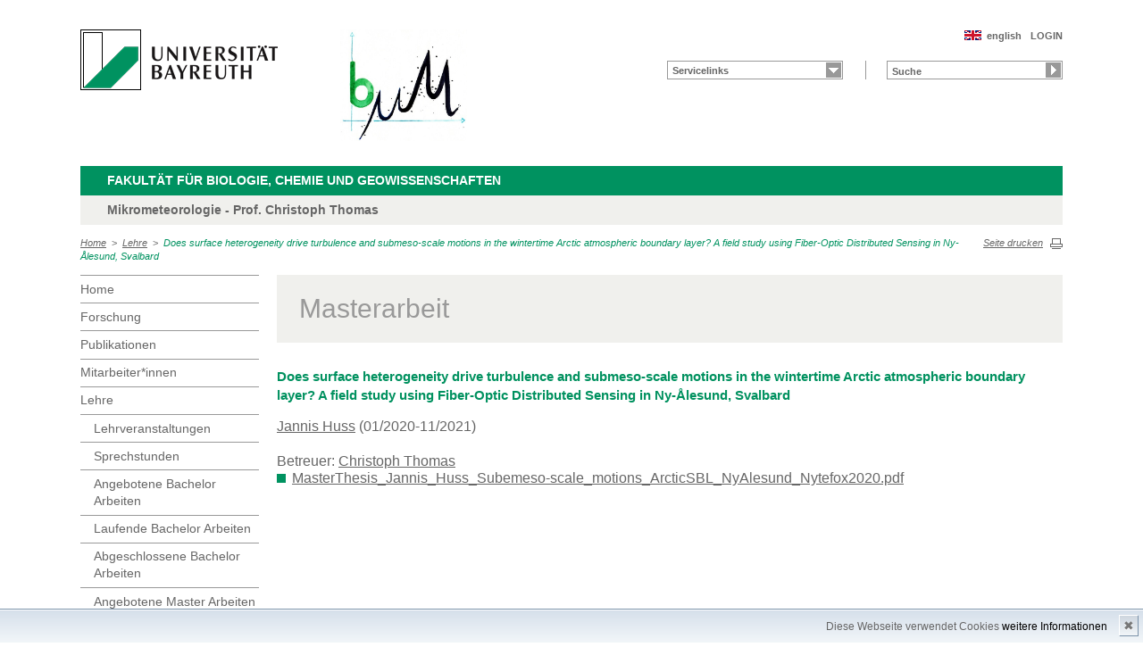

--- FILE ---
content_type: text/html; charset=UTF-8
request_url: https://www.bayceer.uni-bayreuth.de/meteo/de/lehre/diss/detail.php?id_obj=154809
body_size: 5540
content:
<!DOCTYPE html>
        <html class=" js flexbox canvas canvastext webgl no-touch geolocation postmessage no-websqldatabase indexeddb hashchange history draganddrop websockets rgba hsla multiplebgs backgroundsize borderimage borderradius boxshadow textshadow opacity cssanimations csscolumns cssgradients no-cssreflections csstransforms csstransforms3d csstransitions fontface generatedcontent video audio localstorage sessionstorage webworkers applicationcache svg inlinesvg smil svgclippaths">
        <head>
        <meta http-equiv="Content-Type" content="text/html; charset=UTF-8">
        <meta name="viewport" content="width=device-width, initial-scale=1.0">
        <title>Mikrometeorologie - Prof. Christoph Thomas: Lehre: Does surface heterogeneity drive turbulence and submeso-scale motions in the wintertime Arctic atmospheric boundary layer? A field study using Fiber-Optic Distributed Sensing in Ny-Ålesund, Svalbard</title>
        <meta name="layout" content="main">
        <script type="text/javascript" src="/javascript/jquery/jquery.min.js"></script>
        <script type="text/javascript" src="/javascript/jquery-ui/jquery-ui.min.js"></script>
        <script type="text/javascript" src="/jquery/jquery.datetimepicker.full.min.js"></script>
        <script type="text/javascript" src="/jquery/jquery.minicolors.min.js"></script>
        <style type="text/css">@import "/javascript/jquery-ui/themes/base/jquery-ui.min.css";</style>
        <style type="text/css">@import "/jquery/jquery.datetimepicker.min.css";</style>
        <style type="text/css">@import "/jquery/jquery.minicolors.css";</style>
		<script src="/baycms-template/ubt5/js/modernizr-2_6_2_min.js"></script>
		<script src="/baycms-template/bootstrap/js/bootstrap.min.js"></script>
        <link rel="image_src" href="/baycms-template/ubt5/i/fbThumb.png">
        <link rel="stylesheet" href="/baycms-template/ubt5/css/common.css">
        <link rel="stylesheet" href="/baycms-template/ubt5/css/normalize.css">
        <link rel="stylesheet" href="/baycms-template/ubt5/css/main01.css">
        <link rel="stylesheet" href="/baycms-template/ubt5/css/responsive.css">
        <link rel="stylesheet" href="/baycms-template/ubt5/css/component.css">
        <link rel="stylesheet" href="/baycms-template/ubt5/css/glyphicons.css">
        <link rel="stylesheet" href="/baycms-template/ubt5/css/popover.css">
		<link rel="shortcut icon" href="/baycms-template/ubt5/favicon.ico">
<meta name="description" lang="de" content="Does surface heterogeneity drive turbulence and submeso-scale motions in the wintertime Arctic atmospheric boundary layer? A field study using Fiber-Optic Distributed Sensing in Ny-Ålesund, Svalbard" />
<meta name="description" lang="de" content="Does surface heterogeneity drive turbulence and submeso-scale motions in the wintertime Arctic atmospheric boundary layer? A field study using Fiber-Optic Distributed Sensing in Ny-Ålesund, Svalbard" />

        <link rel="stylesheet"
            href="/baycms-template/ubt5/css/baycms4.0.css">
        <link rel="stylesheet"
            href="/baycms-template/ubt5/css/bayconf.css">
        <meta
		content="width=device-width,initial-scale=1,maximum-scale=1,user-scalable=no"
		name="viewport" charset="utf-8">
	<meta name="viewport" http-equiv="X-UA-Compatible"
		content="width=device-width,initial-scale=1,maximum-scale=1,user-scalable=no">
	<meta name="viewport"
		content="width=device-width,initial-scale=1,maximum-scale=1,user-scalable=no">
	<meta name="viewport"
		content="width=device-width,initial-scale=1,maximum-scale=1,user-scalable=no">
	<meta name="viewport"
		content="width=device-width,initial-scale=1,maximum-scale=1,user-scalable=no">
	<meta name="viewport"
		content="width=device-width,initial-scale=1,maximum-scale=1,user-scalable=no">
	</head><body >
		<p class="printUrl printOnly">
		Druckansicht der Internetadresse:<br>
		<script> document.write(document.URL); </script>
	</p>

	<a name="top"></a>
	<!--[if lt IE 7]>
            <p class="chromeframe">Sie benutzen einen <strong>veralteten</strong> Browser. Bitte <a href="http://browsehappy.com/">aktualisieren Sie Ihren Browser</a> oder <a href="http://www.google.com/chromeframe/?redirect=true">aktivieren Sie Google Chrome Frame</a>, um Ihr Surf-Erlebnis zu verbessern.</p>
        <![endif]-->
	<header>
		<a href="https://www.uni-bayreuth.de/" id="logo"
			title="Universtität Bayreuth Startseite"> <img src="/baycms-template/ubt5/logo-university-of-bayreuth.png"
			alt="Logo of the University of Bayreuth">
		</a> <a href="/meteo/?lang=de" id="ls-logo" title="Mikrometeorologie - Prof. Christoph Thomas">
			<img src="/meteo/de/image/12053.jpg" alt="Logo Mikrometeorologie - Prof. Christoph Thomas">
			</a><nav id="metanavigation">
			<ul>
				<li id="btLogin"><a href="https://www.bayceer.uni-bayreuth.de/meteo/de/intern/gru/index.php?force_login=1">LOGIN</a>
				</li><li id="btEnglish">
					<a href="/meteo/en/lehre/diss/detail.php?id_obj=154809">english</a></li></ul>
			</nav>
			<div style="clear: right;"></div><form style="display: block;" name="search" id="searchform"
				action="https://uni-bayreuth.de/suche"
				method="get">
				<label for="search">Suche</label><input type="text" name="q" id="search" value="Suche"
					autocomplete="on"> <input type="submit" name="sa" value="Suche">
				<!-- Funktioniert nicht!....
		<input title="Suche" name="search" id="search" type="text">
					<input name="Abschicken" value="submit" type="submit"> -->
			</form><nav id="schnelleinstieg">
				<ul>
					<li><a href="#" class="main">Servicelinks</a>
						<ul><li><a href="/meteo/de/kontakt17/gru/html.php?id_obj=124839" class="blank">Kontakt</a></li>
</ul>
					</li>
				</ul>
			</nav><div class="responsive" id="menu">
		<a href="#" id="respMenu" class="dl-trigger">Menü</a>
		<div id="dl-menu" class="dl-menuwrapper">
			<button>mobiles Menü</button>
			<ul class="dl-menu">
				<li class="dl-close"><a href="#">schließen</a></li>
				<li class="active"><a href="/meteo/?lang=de">Home</a>
				</li><li><a href="#">Forschung</a>
			<ul class="dl-submenu">
			<li class="dl-close"><a href="#">schließen</a></li>
			<li class="dl-back"><a href="#">zurück</a></li>
			<li class="active"><a href="https://www.bayceer.uni-bayreuth.de/meteo/de/forschung/proj/detail.php?id_obj=173162">Forschung</a></li><li><a href="https://www.bayceer.uni-bayreuth.de/meteo/de/forschung/proj/detail.php?id_obj=173162">&nbsp;&nbsp;&nbsp;&nbsp;IBest-Luft</a></li>
<li><a href="/meteo/de/forschung/gru/html.php?id_obj=139240">&nbsp;&nbsp;&nbsp;&nbsp;ERC DarkMix</a></li>
<li><a href="https://www.bayceer.uni-bayreuth.de/reinelufft/?lang=de">&nbsp;&nbsp;&nbsp;&nbsp;Reinigen Luftreinigungssysteme von urbanem Stickstoffdioxid? REINELUFFT?</p></a></li>
<li><a href="/meteo/de/forschung/gru/html.php?id_obj=167886">&nbsp;&nbsp;&nbsp;&nbsp;Lufttransport von Mikroplastik</a></li>
<li><a href="http://www.bayceer.uni-bayreuth.de/miskor/?lang=de" target="_blank">&nbsp;&nbsp;&nbsp;&nbsp;MiSKOR Minderung Städtischer Klima- und Ozon Risiken</a></li>
<li><a href="/meteo/de/forschung/proj/proj_schwerpunkt.php">&nbsp;&nbsp;&nbsp;&nbsp;Schwerpunkte</a></li>
<li><a href="/meteo/de/forschung/proj/detail.php?id_obj=132055">&nbsp;&nbsp;&nbsp;&nbsp;Weak-wind flows in plant canopies</a></li>
<li><a href="/meteo/de/forschung/proj/detail.php?id_obj=136563">&nbsp;&nbsp;&nbsp;&nbsp;Klimawandel in Mittelgebirgen</a></li>
<li><a href="/meteo/de/forschung/proj/detail.php?id_obj=132056">&nbsp;&nbsp;&nbsp;&nbsp;Fiber-optic distributed temperature sensing (DTS) technique</a></li>
<li><a href="/meteo/de/forschung/proj/detail.php?id_obj=132057">&nbsp;&nbsp;&nbsp;&nbsp;Forest and land-surface Carbon and Water Exchange</a></li>
<li><a href="/meteo/de/forschung/proj/detail.php?id_obj=132059">&nbsp;&nbsp;&nbsp;&nbsp;Submeso-scale motions and stable boundary layers</a></li>
<li><a href="/meteo/de/forschung/proj/projekt.php">&nbsp;&nbsp;&nbsp;&nbsp;Projekte</a></li>
</ul><!-- end -->
</li><li><a href="#">Publikationen</a>
			<ul class="dl-submenu">
			<li class="dl-close"><a href="#">schließen</a></li>
			<li class="dl-back"><a href="#">zurück</a></li>
			<li class="active"><a href="/meteo/de/pub/pub/publikation.php">Publikationen</a></li><li><a href="/meteo/de/pub/pub/publikation.php">&nbsp;&nbsp;&nbsp;&nbsp;Publikationen</a></li>
<li><a href="/meteo/de/pub/gru/html.php?id_obj=130690">&nbsp;&nbsp;&nbsp;&nbsp;Arbeitsergebnisse</a></li>
<li><a href="/meteo/de/pub/vp/liste.php">&nbsp;&nbsp;&nbsp;&nbsp;Vorträge und Tagungen</a></li>
</ul><!-- end -->
</li><li><a href="#">Mitarbeiter*innen</a>
			<ul class="dl-submenu">
			<li class="dl-close"><a href="#">schließen</a></li>
			<li class="dl-back"><a href="#">zurück</a></li>
			<li class="active"><a href="/meteo/de/mitarbeiter/mit/mitarbeiter.php">Mitarbeiter*innen</a></li><li><a href="/meteo/de/mitarbeiter/mit/mitarbeiter.php">&nbsp;&nbsp;&nbsp;&nbsp;Mitarbeiter</a></li>
<li><a href="/meteo/de/mitarbeiter/mit/mitarbeiter_detail.php?id_obj=174340">&nbsp;&nbsp;&nbsp;&nbsp;Achtner, Cora</a></li>
<li><a href="/meteo/de/mitarbeiter/mit/mitarbeiter_detail.php?id_obj=170196">&nbsp;&nbsp;&nbsp;&nbsp;Ayinde, Bashir</a></li>
<li><a href="/meteo/de/mitarbeiter/mit/mitarbeiter_detail.php?id_obj=62964">&nbsp;&nbsp;&nbsp;&nbsp;Babel, Wolfgang</a></li>
<li><a href="/meteo/de/mitarbeiter/mit/mitarbeiter_detail.php?id_obj=176016">&nbsp;&nbsp;&nbsp;&nbsp;Buchi, Bhanu Prakash</a></li>
<li><a href="/meteo/de/mitarbeiter/mit/mitarbeiter_detail.php?id_obj=168520">&nbsp;&nbsp;&nbsp;&nbsp;Drummer, Julia</a></li>
<li><a href="/meteo/de/mitarbeiter/mit/mitarbeiter_detail.php?id_obj=174724">&nbsp;&nbsp;&nbsp;&nbsp;Friedrich, Markus</a></li>
<li><a href="/meteo/de/mitarbeiter/mit/mitarbeiter_detail.php?id_obj=5735">&nbsp;&nbsp;&nbsp;&nbsp;Göckede, Mathias</a></li>
<li><a href="/meteo/de/mitarbeiter/mit/mitarbeiter_detail.php?id_obj=175022">&nbsp;&nbsp;&nbsp;&nbsp;Hou, Shengyi</a></li>
<li><a href="/meteo/de/mitarbeiter/mit/mitarbeiter_detail.php?id_obj=175031">&nbsp;&nbsp;&nbsp;&nbsp;Lopez-Vega, Juan</a></li>
<li><a href="/meteo/de/mitarbeiter/mit/mitarbeiter_detail.php?id_obj=128115">&nbsp;&nbsp;&nbsp;&nbsp;Lückerath, Janine</a></li>
<li><a href="/meteo/de/mitarbeiter/mit/mitarbeiter_detail.php?id_obj=16329">&nbsp;&nbsp;&nbsp;&nbsp;Lüers, Johannes</a></li>
<li><a href="/meteo/de/mitarbeiter/mit/mitarbeiter_detail.php?id_obj=174338">&nbsp;&nbsp;&nbsp;&nbsp;Oberlaender, Mazal</a></li>
<li><a href="/meteo/de/mitarbeiter/mit/mitarbeiter_detail.php?id_obj=13368">&nbsp;&nbsp;&nbsp;&nbsp;Olesch, Johannes</a></li>
<li><a href="/meteo/de/mitarbeiter/mit/mitarbeiter_detail.php?id_obj=168659">&nbsp;&nbsp;&nbsp;&nbsp;Schappacher, Oliver</a></li>
<li><a href="/meteo/de/mitarbeiter/mit/mitarbeiter_detail.php?id_obj=175974">&nbsp;&nbsp;&nbsp;&nbsp;Schöndorf, Daniel</a></li>
<li><a href="/meteo/de/mitarbeiter/mit/mitarbeiter_detail.php?id_obj=5737">&nbsp;&nbsp;&nbsp;&nbsp;Thomas, Christoph</a></li>
<li><a href="/meteo/de/mitarbeiter/mit/mitarbeiter_detail.php?id_obj=170415">&nbsp;&nbsp;&nbsp;&nbsp;Witte, Wanda</a></li>
<li><a href="/meteo/de/mitarbeiter/mit/ehemalig_liste.php">&nbsp;&nbsp;&nbsp;&nbsp;ehemalige Mitarbeiter</a></li>
</ul><!-- end -->
</li><li class="active"><a href="#">Lehre</a>
			<ul class="dl-submenu">
			<li class="dl-close"><a href="#">schließen</a></li>
			<li class="dl-back"><a href="#">zurück</a></li>
			<li class="active"><a href="/meteo/de/lehre/lehre/lehre.php">Lehre</a></li><li><a href="/meteo/de/lehre/lehre/lehre.php">&nbsp;&nbsp;&nbsp;&nbsp;Lehrveranstaltungen</a></li>
<li><a href="/meteo/de/lehre/gru/html.php?id_obj=125531">&nbsp;&nbsp;&nbsp;&nbsp;Sprechstunden</a></li>
<li><a href="/meteo/de/lehre/diss/ang_bachelor.php">&nbsp;&nbsp;&nbsp;&nbsp;Angebotene Bachelor Arbeiten</a></li>
<li><a href="/meteo/de/lehre/diss/bachelor_running.php">&nbsp;&nbsp;&nbsp;&nbsp;Laufende Bachelor Arbeiten</a></li>
<li><a href="/meteo/de/lehre/diss/bachelor_finished.php">&nbsp;&nbsp;&nbsp;&nbsp;Abgeschlossene Bachelor Arbeiten</a></li>
<li><a href="/meteo/de/lehre/diss/ang_master.php">&nbsp;&nbsp;&nbsp;&nbsp;Angebotene Master Arbeiten</a></li>
<li><a href="/meteo/de/lehre/diss/master_running.php">&nbsp;&nbsp;&nbsp;&nbsp;Laufende Master Arbeiten</a></li>
<li><a href="/meteo/de/lehre/diss/master_finished.php">&nbsp;&nbsp;&nbsp;&nbsp;Abgeschlossene Master Arbeiten</a></li>
<li><a href="/meteo/de/forschung/diss/doktorarbeiten.php">&nbsp;&nbsp;&nbsp;&nbsp;Doktorarbeiten</a></li>
</ul><!-- end -->
</li><li><a href="#">Wetterdaten</a>
			<ul class="dl-submenu">
			<li class="dl-close"><a href="#">schließen</a></li>
			<li class="dl-back"><a href="#">zurück</a></li>
			<li class="active"><a href="/meteo/de/klima/gru/html.php?id_obj=139706">Wetterdaten</a></li><li><a href="/meteo/de/klima/gru/html.php?id_obj=139706">&nbsp;&nbsp;&nbsp;&nbsp;Übersicht</a></li>
<li><a href="#">&nbsp;&nbsp;&nbsp;&nbsp;Botanischer Garten</a>
					<ul class="dl-submenu">
					<li class="dl-close"><a href="#">schließen</a></li>
					<li class="dl-back"><a href="#">zurück</a></li>
					<li class="active"><a href="/meteo/de/klima/gru/html.php?id_obj=139937">Botanischer Garten</a></li><li><a href="#">&nbsp;&nbsp;&nbsp;&nbsp;5d</a>
					<ul class="dl-submenu">
					<li class="dl-close"><a href="#">schließen</a></li>
					<li class="dl-back"><a href="#">zurück</a></li>
					<li class="active"><a href="/meteo/de/klima/gru/html.php?id_obj=139506">5d</a></li><li><a href="/meteo/de/klima/gru/html.php?id_obj=139506">&nbsp;&nbsp;&nbsp;&nbsp;Lufttemperatur und Feuchte</a></li>
<li><a href="/meteo/de/klima/gru/html.php?id_obj=139942">&nbsp;&nbsp;&nbsp;&nbsp;Niederschlag und Luftdruck</a></li>
<li><a href="/meteo/de/klima/gru/html.php?id_obj=154546">&nbsp;&nbsp;&nbsp;&nbsp;Strahlung</a></li>
<li><a href="/meteo/de/klima/gru/html.php?id_obj=139946">&nbsp;&nbsp;&nbsp;&nbsp;Wind</a></li>
<li><a href="/meteo/de/klima/gru/html.php?id_obj=139948">&nbsp;&nbsp;&nbsp;&nbsp;Bodenmesswerte</a></li>

					</ul></li><!-- close level 3 -->
					<li><a href="#">&nbsp;&nbsp;&nbsp;&nbsp;30d</a>
					<ul class="dl-submenu">
					<li class="dl-close"><a href="#">schließen</a></li>
					<li class="dl-back"><a href="#">zurück</a></li>
					<li class="active"><a href="/meteo/de/klima/gru/html.php?id_obj=139907">30d</a></li><li><a href="/meteo/de/klima/gru/html.php?id_obj=139907">&nbsp;&nbsp;&nbsp;&nbsp;Lufttemperatur und Feuchte</a></li>
<li><a href="/meteo/de/klima/gru/html.php?id_obj=139943">&nbsp;&nbsp;&nbsp;&nbsp;Niederschlag und Luftdruck</a></li>
<li><a href="/meteo/de/klima/gru/html.php?id_obj=154545">&nbsp;&nbsp;&nbsp;&nbsp;Strahlung</a></li>
<li><a href="/meteo/de/klima/gru/html.php?id_obj=139947">&nbsp;&nbsp;&nbsp;&nbsp;Wind</a></li>
<li><a href="/meteo/de/klima/gru/html.php?id_obj=139949">&nbsp;&nbsp;&nbsp;&nbsp;Bodenmesswerte</a></li>

					</ul></li><!-- close level 3 -->
					
					</ul></li><!-- close level 2 -->
					<li><a href="#">&nbsp;&nbsp;&nbsp;&nbsp;Waldstein Container</a>
					<ul class="dl-submenu">
					<li class="dl-close"><a href="#">schließen</a></li>
					<li class="dl-back"><a href="#">zurück</a></li>
					<li class="active"><a href="/meteo/de/klima/gru/html.php?id_obj=139973">Waldstein Container</a></li><li><a href="#">&nbsp;&nbsp;&nbsp;&nbsp;5d</a>
					<ul class="dl-submenu">
					<li class="dl-close"><a href="#">schließen</a></li>
					<li class="dl-back"><a href="#">zurück</a></li>
					<li class="active"><a href="/meteo/de/klima/gru/html.php?id_obj=139976">5d</a></li><li><a href="/meteo/de/klima/gru/html.php?id_obj=139976">&nbsp;&nbsp;&nbsp;&nbsp;Lufttemperatur</a></li>
<li><a href="/meteo/de/klima/gru/html.php?id_obj=139978">&nbsp;&nbsp;&nbsp;&nbsp;Niederschlag und Luftdruck</a></li>
<li><a href="/meteo/de/klima/gru/html.php?id_obj=139982">&nbsp;&nbsp;&nbsp;&nbsp;Wind</a></li>

					</ul></li><!-- close level 3 -->
					<li><a href="#">&nbsp;&nbsp;&nbsp;&nbsp;30d</a>
					<ul class="dl-submenu">
					<li class="dl-close"><a href="#">schließen</a></li>
					<li class="dl-back"><a href="#">zurück</a></li>
					<li class="active"><a href="/meteo/de/klima/gru/html.php?id_obj=139977">30d</a></li><li><a href="/meteo/de/klima/gru/html.php?id_obj=139977">&nbsp;&nbsp;&nbsp;&nbsp;Lufttemperatur</a></li>
<li><a href="/meteo/de/klima/gru/html.php?id_obj=139979">&nbsp;&nbsp;&nbsp;&nbsp;Niederschlag und Luftdruck</a></li>
<li><a href="/meteo/de/klima/gru/html.php?id_obj=139983">&nbsp;&nbsp;&nbsp;&nbsp;Wind</a></li>

					</ul></li><!-- close level 3 -->
					
					</ul></li><!-- close level 2 -->
					<li><a href="#">&nbsp;&nbsp;&nbsp;&nbsp;Waldstein Messturm</a>
					<ul class="dl-submenu">
					<li class="dl-close"><a href="#">schließen</a></li>
					<li class="dl-back"><a href="#">zurück</a></li>
					<li class="active"><a href="/meteo/de/klima/gru/html.php?id_obj=139938">Waldstein Messturm</a></li><li><a href="#">&nbsp;&nbsp;&nbsp;&nbsp;5d</a>
					<ul class="dl-submenu">
					<li class="dl-close"><a href="#">schließen</a></li>
					<li class="dl-back"><a href="#">zurück</a></li>
					<li class="active"><a href="/meteo/de/klima/gru/html.php?id_obj=139959">5d</a></li><li><a href="/meteo/de/klima/gru/html.php?id_obj=139959">&nbsp;&nbsp;&nbsp;&nbsp;Lufttemperatur und Luftfeuchte</a></li>
<li><a href="/meteo/de/klima/gru/html.php?id_obj=139967">&nbsp;&nbsp;&nbsp;&nbsp;Wettermeldung und Sichtweite</a></li>
<li><a href="/meteo/de/klima/gru/html.php?id_obj=139965">&nbsp;&nbsp;&nbsp;&nbsp;Strahlung</a></li>
<li><a href="/meteo/de/klima/gru/html.php?id_obj=139961">&nbsp;&nbsp;&nbsp;&nbsp;Wind</a></li>
<li><a href="/meteo/de/klima/gru/html.php?id_obj=139969">&nbsp;&nbsp;&nbsp;&nbsp;Bodenmesswerte </a></li>

					</ul></li><!-- close level 3 -->
					<li><a href="#">&nbsp;&nbsp;&nbsp;&nbsp;30d</a>
					<ul class="dl-submenu">
					<li class="dl-close"><a href="#">schließen</a></li>
					<li class="dl-back"><a href="#">zurück</a></li>
					<li class="active"><a href="/meteo/de/klima/gru/html.php?id_obj=139960">30d</a></li><li><a href="/meteo/de/klima/gru/html.php?id_obj=139960">&nbsp;&nbsp;&nbsp;&nbsp;Lufttemperatur und Luftfeuchte</a></li>
<li><a href="/meteo/de/klima/gru/html.php?id_obj=139966">&nbsp;&nbsp;&nbsp;&nbsp;Strahlung</a></li>
<li><a href="/meteo/de/klima/gru/html.php?id_obj=139968">&nbsp;&nbsp;&nbsp;&nbsp;Wettermeldung und Sichtweite</a></li>
<li><a href="/meteo/de/klima/gru/html.php?id_obj=139964">&nbsp;&nbsp;&nbsp;&nbsp;Wind</a></li>
<li><a href="/meteo/de/klima/gru/html.php?id_obj=139970">&nbsp;&nbsp;&nbsp;&nbsp;Bodenmesswerte</a></li>

					</ul></li><!-- close level 3 -->
					
					</ul></li><!-- close level 2 -->
					<li><a href="#">&nbsp;&nbsp;&nbsp;&nbsp;Voitsumra</a>
					<ul class="dl-submenu">
					<li class="dl-close"><a href="#">schließen</a></li>
					<li class="dl-back"><a href="#">zurück</a></li>
					<li class="active"><a href="/meteo/de/klima/gru/html.php?id_obj=139940">Voitsumra</a></li><li><a href="#">&nbsp;&nbsp;&nbsp;&nbsp;5d</a>
					<ul class="dl-submenu">
					<li class="dl-close"><a href="#">schließen</a></li>
					<li class="dl-back"><a href="#">zurück</a></li>
					<li class="active"><a href="/meteo/de/klima/gru/html.php?id_obj=139985">5d</a></li><li><a href="/meteo/de/klima/gru/html.php?id_obj=139985">&nbsp;&nbsp;&nbsp;&nbsp;Lufttemperatur und Luftfeuchte</a></li>
<li><a href="/meteo/de/klima/gru/html.php?id_obj=139987">&nbsp;&nbsp;&nbsp;&nbsp;Niederschlag und Luftdruck</a></li>
<li><a href="/meteo/de/klima/gru/html.php?id_obj=139989">&nbsp;&nbsp;&nbsp;&nbsp;Strahlung</a></li>
<li><a href="/meteo/de/klima/gru/html.php?id_obj=139991">&nbsp;&nbsp;&nbsp;&nbsp;Wind</a></li>

					</ul></li><!-- close level 3 -->
					<li><a href="#">&nbsp;&nbsp;&nbsp;&nbsp;30d</a>
					<ul class="dl-submenu">
					<li class="dl-close"><a href="#">schließen</a></li>
					<li class="dl-back"><a href="#">zurück</a></li>
					<li class="active"><a href="/meteo/de/klima/gru/html.php?id_obj=139986">30d</a></li><li><a href="/meteo/de/klima/gru/html.php?id_obj=139986">&nbsp;&nbsp;&nbsp;&nbsp;Lufttemperatur und Luftfeuchte</a></li>
<li><a href="/meteo/de/klima/gru/html.php?id_obj=139988">&nbsp;&nbsp;&nbsp;&nbsp;Niederschlag und Luftdruck</a></li>
<li><a href="/meteo/de/klima/gru/html.php?id_obj=139990">&nbsp;&nbsp;&nbsp;&nbsp;Strahlung</a></li>
<li><a href="/meteo/de/klima/gru/html.php?id_obj=139992">&nbsp;&nbsp;&nbsp;&nbsp;Wind</a></li>

					</ul></li><!-- close level 3 -->
					
					</ul></li><!-- close level 2 -->
					<li><a href="#">&nbsp;&nbsp;&nbsp;&nbsp;Ermershausen</a>
					<ul class="dl-submenu">
					<li class="dl-close"><a href="#">schließen</a></li>
					<li class="dl-back"><a href="#">zurück</a></li>
					<li class="active"><a href="/meteo/de/klima/gru/html.php?id_obj=159964">Ermershausen</a></li><li><a href="#">&nbsp;&nbsp;&nbsp;&nbsp;5d</a>
					<ul class="dl-submenu">
					<li class="dl-close"><a href="#">schließen</a></li>
					<li class="dl-back"><a href="#">zurück</a></li>
					<li class="active"><a href="/meteo/de/klima/gru/html.php?id_obj=160545">5d</a></li><li><a href="/meteo/de/klima/gru/html.php?id_obj=160545">&nbsp;&nbsp;&nbsp;&nbsp;Lufttemperatur und Feuchte</a></li>
<li><a href="/meteo/de/klima/gru/html.php?id_obj=160549">&nbsp;&nbsp;&nbsp;&nbsp;Niederschlag und Luftdruck</a></li>
<li><a href="/meteo/de/klima/gru/html.php?id_obj=160542">&nbsp;&nbsp;&nbsp;&nbsp;Strahlung und Blitz</a></li>
<li><a href="/meteo/de/klima/gru/html.php?id_obj=160540">&nbsp;&nbsp;&nbsp;&nbsp;Wind</a></li>
<li><a href="/meteo/de/klima/gru/html.php?id_obj=160382">&nbsp;&nbsp;&nbsp;&nbsp;Bodenmesswerte</a></li>

					</ul></li><!-- close level 3 -->
					<li><a href="#">&nbsp;&nbsp;&nbsp;&nbsp;30d</a>
					<ul class="dl-submenu">
					<li class="dl-close"><a href="#">schließen</a></li>
					<li class="dl-back"><a href="#">zurück</a></li>
					<li class="active"><a href="/meteo/de/klima/gru/html.php?id_obj=160544">30d</a></li><li><a href="/meteo/de/klima/gru/html.php?id_obj=160544">&nbsp;&nbsp;&nbsp;&nbsp;Lufttemperatur und Feuchte</a></li>
<li><a href="/meteo/de/klima/gru/html.php?id_obj=160548">&nbsp;&nbsp;&nbsp;&nbsp;Niederschlag und Luftdruck</a></li>
<li><a href="/meteo/de/klima/gru/html.php?id_obj=160541">&nbsp;&nbsp;&nbsp;&nbsp;Strahlung und Blitz</a></li>
<li><a href="/meteo/de/klima/gru/html.php?id_obj=160539">&nbsp;&nbsp;&nbsp;&nbsp;Wind</a></li>
<li><a href="/meteo/de/klima/gru/html.php?id_obj=160381">&nbsp;&nbsp;&nbsp;&nbsp;Bodenmesswerte</a></li>

					</ul></li><!-- close level 3 -->
					
					</ul></li><!-- close level 2 -->
					<li><a href="http://www.bayceer.uni-bayreuth.de/miskor/de/wetterdate/gru/html.php?id_obj=148460" target="_blank">&nbsp;&nbsp;&nbsp;&nbsp;Stadtklima Bayreuth, MiSKOR</a></li>
<li><a href="#">&nbsp;&nbsp;&nbsp;&nbsp;Ios</a>
					<ul class="dl-submenu">
					<li class="dl-close"><a href="#">schließen</a></li>
					<li class="dl-back"><a href="#">zurück</a></li>
					<li class="active"><a href="/meteo/de/klima/gru/html.php?id_obj=142835">Ios</a></li><li><a href="#">&nbsp;&nbsp;&nbsp;&nbsp;5d</a>
					<ul class="dl-submenu">
					<li class="dl-close"><a href="#">schließen</a></li>
					<li class="dl-back"><a href="#">zurück</a></li>
					<li class="active"><a href="/meteo/de/klima/gru/html.php?id_obj=142828">5d</a></li><li><a href="/meteo/de/klima/gru/html.php?id_obj=142828">&nbsp;&nbsp;&nbsp;&nbsp;Lufttemperatur und Luftfeuchte</a></li>
<li><a href="/meteo/de/klima/gru/html.php?id_obj=142830">&nbsp;&nbsp;&nbsp;&nbsp;Niederschlag und Luftdruck</a></li>
<li><a href="/meteo/de/klima/gru/html.php?id_obj=142832">&nbsp;&nbsp;&nbsp;&nbsp;Strahlung und Blitzregistrierung</a></li>
<li><a href="/meteo/de/klima/gru/html.php?id_obj=146589">&nbsp;&nbsp;&nbsp;&nbsp;Zisterne</a></li>

					</ul></li><!-- close level 3 -->
					<li><a href="#">&nbsp;&nbsp;&nbsp;&nbsp;30d</a>
					<ul class="dl-submenu">
					<li class="dl-close"><a href="#">schließen</a></li>
					<li class="dl-back"><a href="#">zurück</a></li>
					<li class="active"><a href="/meteo/de/klima/gru/html.php?id_obj=142826">30d</a></li><li><a href="/meteo/de/klima/gru/html.php?id_obj=142826">&nbsp;&nbsp;&nbsp;&nbsp;Lufttemperatur und Luftfeuchte</a></li>
<li><a href="/meteo/de/klima/gru/html.php?id_obj=142829">&nbsp;&nbsp;&nbsp;&nbsp;Niederschlag und Luftdruck</a></li>
<li><a href="/meteo/de/klima/gru/html.php?id_obj=142831">&nbsp;&nbsp;&nbsp;&nbsp;Strahlung und Blitzregistrierung</a></li>
<li><a href="/meteo/de/klima/gru/html.php?id_obj=146591">&nbsp;&nbsp;&nbsp;&nbsp;Zisterne</a></li>

					</ul></li><!-- close level 3 -->
					
					</ul></li><!-- close level 2 -->
					<li><a href="#">&nbsp;&nbsp;&nbsp;&nbsp;München</a>
					<ul class="dl-submenu">
					<li class="dl-close"><a href="#">schließen</a></li>
					<li class="dl-back"><a href="#">zurück</a></li>
					<li class="active"><a href="/meteo/de/klima/gru/html.php?id_obj=175989">München</a></li><li><a href="#">&nbsp;&nbsp;&nbsp;&nbsp;5d</a>
					<ul class="dl-submenu">
					<li class="dl-close"><a href="#">schließen</a></li>
					<li class="dl-back"><a href="#">zurück</a></li>
					<li class="active"><a href="/meteo/de/klima/gru/html.php?id_obj=176099">5d</a></li><li><a href="/meteo/de/klima/gru/html.php?id_obj=176099">&nbsp;&nbsp;&nbsp;&nbsp;Lufttemperatur und Feuchte</a></li>
<li><a href="/meteo/de/klima/gru/html.php?id_obj=176100">&nbsp;&nbsp;&nbsp;&nbsp;Niederschlag und Luftdruck</a></li>
<li><a href="/meteo/de/klima/gru/html.php?id_obj=176101">&nbsp;&nbsp;&nbsp;&nbsp;Wind</a></li>

					</ul></li><!-- close level 3 -->
					<li><a href="#">&nbsp;&nbsp;&nbsp;&nbsp;30d</a>
					<ul class="dl-submenu">
					<li class="dl-close"><a href="#">schließen</a></li>
					<li class="dl-back"><a href="#">zurück</a></li>
					<li class="active"><a href="/meteo/de/klima/gru/html.php?id_obj=176102">30d</a></li><li><a href="/meteo/de/klima/gru/html.php?id_obj=176102">&nbsp;&nbsp;&nbsp;&nbsp;Lufttemperatur und Feuchte</a></li>
<li><a href="/meteo/de/klima/gru/html.php?id_obj=176104">&nbsp;&nbsp;&nbsp;&nbsp;Niederschlag und Luftdruck</a></li>
<li><a href="/meteo/de/klima/gru/html.php?id_obj=176103">&nbsp;&nbsp;&nbsp;&nbsp;Wind</a></li>

					</ul></li><!-- close level 3 -->
					
					</ul></li><!-- close level 2 -->
					<li><a href="#">&nbsp;&nbsp;&nbsp;&nbsp;Panguana (Peru)</a>
					<ul class="dl-submenu">
					<li class="dl-close"><a href="#">schließen</a></li>
					<li class="dl-back"><a href="#">zurück</a></li>
					<li class="active"><a href="/meteo/de/klima/gru/html.php?id_obj=153614">Panguana (Peru)</a></li><li><a href="#">&nbsp;&nbsp;&nbsp;&nbsp;5d</a>
					<ul class="dl-submenu">
					<li class="dl-close"><a href="#">schließen</a></li>
					<li class="dl-back"><a href="#">zurück</a></li>
					<li class="active"><a href="/meteo/de/klima/gru/html.php?id_obj=153606">5d</a></li><li><a href="/meteo/de/klima/gru/html.php?id_obj=153606">&nbsp;&nbsp;&nbsp;&nbsp;Lufttemperatur und Feuchte</a></li>
<li><a href="/meteo/de/klima/gru/html.php?id_obj=153607">&nbsp;&nbsp;&nbsp;&nbsp;Niederschlag und Luftdruck</a></li>
<li><a href="/meteo/de/klima/gru/html.php?id_obj=153611">&nbsp;&nbsp;&nbsp;&nbsp;Strahlung und Blitz</a></li>
<li><a href="/meteo/de/klima/gru/html.php?id_obj=153613">&nbsp;&nbsp;&nbsp;&nbsp;Wind</a></li>

					</ul></li><!-- close level 3 -->
					<li><a href="#">&nbsp;&nbsp;&nbsp;&nbsp;30d</a>
					<ul class="dl-submenu">
					<li class="dl-close"><a href="#">schließen</a></li>
					<li class="dl-back"><a href="#">zurück</a></li>
					<li class="active"><a href="/meteo/de/klima/gru/html.php?id_obj=153658">30d</a></li><li><a href="/meteo/de/klima/gru/html.php?id_obj=153658">&nbsp;&nbsp;&nbsp;&nbsp;Lufttemperatur und Feuchte</a></li>
<li><a href="/meteo/de/klima/gru/html.php?id_obj=153660">&nbsp;&nbsp;&nbsp;&nbsp;Niederschlag und Luftdruck</a></li>
<li><a href="/meteo/de/klima/gru/html.php?id_obj=153661">&nbsp;&nbsp;&nbsp;&nbsp;Strahlung und Blitz</a></li>
<li><a href="/meteo/de/klima/gru/html.php?id_obj=153662">&nbsp;&nbsp;&nbsp;&nbsp;Wind</a></li>

					</ul></li><!-- close level 3 -->
					
					</ul></li><!-- close level 2 -->
					<li><a href="#">&nbsp;&nbsp;&nbsp;&nbsp;Stationsvergleiche</a>
					<ul class="dl-submenu">
					<li class="dl-close"><a href="#">schließen</a></li>
					<li class="dl-back"><a href="#">zurück</a></li>
					<li class="active"><a href="/meteo/de/klima/gru/html.php?id_obj=140088">Stationsvergleiche</a></li><li><a href="#">&nbsp;&nbsp;&nbsp;&nbsp;5d</a>
					<ul class="dl-submenu">
					<li class="dl-close"><a href="#">schließen</a></li>
					<li class="dl-back"><a href="#">zurück</a></li>
					<li class="active"><a href="/meteo/de/klima/gru/html.php?id_obj=140092">5d</a></li><li><a href="/meteo/de/klima/gru/html.php?id_obj=140092">&nbsp;&nbsp;&nbsp;&nbsp;Vergleich Lufttemperatur</a></li>
<li><a href="/meteo/de/klima/gru/html.php?id_obj=140096">&nbsp;&nbsp;&nbsp;&nbsp;Vergleich Niederschlag und Luftdruck</a></li>
<li><a href="/meteo/de/klima/gru/html.php?id_obj=140099">&nbsp;&nbsp;&nbsp;&nbsp;Vergleich Strahlung</a></li>
<li><a href="/meteo/de/klima/gru/html.php?id_obj=140101">&nbsp;&nbsp;&nbsp;&nbsp;Vergleich Wind</a></li>
<li><a href="/meteo/de/klima/gru/html.php?id_obj=140103">&nbsp;&nbsp;&nbsp;&nbsp;Vergleich Bodentemperatur</a></li>

					</ul></li><!-- close level 3 -->
					<li><a href="#">&nbsp;&nbsp;&nbsp;&nbsp;30d</a>
					<ul class="dl-submenu">
					<li class="dl-close"><a href="#">schließen</a></li>
					<li class="dl-back"><a href="#">zurück</a></li>
					<li class="active"><a href="/meteo/de/klima/gru/html.php?id_obj=140093">30d</a></li><li><a href="/meteo/de/klima/gru/html.php?id_obj=140093">&nbsp;&nbsp;&nbsp;&nbsp;Vergleich Lufttemperatur</a></li>
<li><a href="/meteo/de/klima/gru/html.php?id_obj=140098">&nbsp;&nbsp;&nbsp;&nbsp;Vergleich Niederschlag und Luftdruck</a></li>
<li><a href="/meteo/de/klima/gru/html.php?id_obj=140100">&nbsp;&nbsp;&nbsp;&nbsp;Vergleich Strahlung</a></li>
<li><a href="/meteo/de/klima/gru/html.php?id_obj=140102">&nbsp;&nbsp;&nbsp;&nbsp;Vergleich Wind</a></li>
<li><a href="/meteo/de/klima/gru/html.php?id_obj=140104">&nbsp;&nbsp;&nbsp;&nbsp;Vergleich Bodentemperatur</a></li>

					</ul></li><!-- close level 3 -->
					
					</ul></li><!-- close level 2 -->
					<li><a href="/meteo/de/klima/gru/html.php?id_obj=144813">&nbsp;&nbsp;&nbsp;&nbsp;Webkameras</a></li>
<li><a href="/meteo/de/klima/5407/waldstein_panorama/">&nbsp;&nbsp;&nbsp;&nbsp;Rundgang Waldstein</a></li>
</ul><!-- end -->
</li><li><a href="#">Klimastatistiken</a>
			<ul class="dl-submenu">
			<li class="dl-close"><a href="#">schließen</a></li>
			<li class="dl-back"><a href="#">zurück</a></li>
			<li class="active"><a href="/meteo/de/klimastati/gru/html.php?id_obj=140009">Klimastatistiken</a></li><li><a href="/meteo/de/klimastati/gru/html.php?id_obj=140009">&nbsp;&nbsp;&nbsp;&nbsp;Botanischer Garten</a></li>
<li><a href="/meteo/de/klimastati/gru/html.php?id_obj=144117">&nbsp;&nbsp;&nbsp;&nbsp;Voitsumra</a></li>
<li><a href="/meteo/de/klimastati/gru/html.php?id_obj=173766">&nbsp;&nbsp;&nbsp;&nbsp;Vorträge zu regionalen Klimaveränderungen in Oberfranken</a></li>
</ul><!-- end -->
</li><li><a href="#">Stellenangebote</a>
			<ul class="dl-submenu">
			<li class="dl-close"><a href="#">schließen</a></li>
			<li class="dl-back"><a href="#">zurück</a></li>
			<li class="active"><a href="/meteo/de/stellen/diss/ang_doktor.php">Stellenangebote</a></li><li><a href="/meteo/de/stellen/diss/ang_doktor.php">&nbsp;&nbsp;&nbsp;&nbsp;Doktorand</a></li>
<li><a href="/meteo/de/stellen/diss/ang_stellen.php">&nbsp;&nbsp;&nbsp;&nbsp;Wissenschaftler</a></li>
<li><a href="/meteo/de/stellen/diss/ang_hiwi.php">&nbsp;&nbsp;&nbsp;&nbsp;Hiwi-Stellen</a></li>
<li><a href="/meteo/de/stellen/gru/html.php?id_obj=86978">&nbsp;&nbsp;&nbsp;&nbsp;Berufspraktikum</a></li>
</ul><!-- end -->
</li><li><a href="/meteo/de/kontakt17/gru/html.php?id_obj=124839">Kontakt</a></li>
			</ul>
		</div>
		<a href="#" id="respQuicklinks">Servicelinks</a>
		<div id="ql-menu" class="dl-menuwrapper">
			<button>mobiles Schnelleinstieg Menü</button>
			<ul class="dl-menu">
				<li class="dl-close"><a href="#">schließen</a></li>
				<li><a href="/meteo/de/kontakt17/gru/html.php?id_obj=124839" class="blank">Kontakt</a></li>

			</ul>
		</div>
		<a href="#" id="respSearch">Suche</a>
	</div>
	<!-- Ende Mobile Navigation --><h2 id="headline">
			<strong><a href="http://www.bcg.uni-bayreuth.de">Fakultät für Biologie, Chemie und Geowissenschaften
			</a> </strong> <span class="hidden">Schnelleinstieg</span><a href="#"
				class="btCloseQuicklinks hidden">Zurück zur Hauptnavigation</a>
		</h2><h3>Mikrometeorologie - Prof. Christoph Thomas</h3><nav id="breadcrumb">
		<a href="http://www.bayceer.uni-bayreuth.de/meteo/index.php?lang=de">Home</a>&nbsp;&nbsp;&gt;&nbsp;&nbsp;<a href="/meteo/de/lehre/lehre/lehre.php">Lehre</a>&nbsp;&nbsp;&gt;&nbsp;&nbsp;<a href="#" class="active">Does surface heterogeneity drive turbulence and submeso-scale motions in the wintertime Arctic atmospheric boundary layer? A field study using Fiber-Optic Distributed Sensing in Ny-Ålesund, Svalbard</a></nav>
			<a href="#" id="btPrint">Seite drucken</a>
	</header>

	<section id="main">

		<!-- Navigation groß! -->
		<nav id="navigation">
			<ul><li><a href="/meteo?lang=de">Home</a></li><li><a href="https://www.bayceer.uni-bayreuth.de/meteo/de/forschung/proj/detail.php?id_obj=173162">Forschung</a></li><li><a href="/meteo/de/pub/pub/publikation.php">Publikationen</a></li><li><a href="/meteo/de/mitarbeiter/mit/mitarbeiter.php">Mitarbeiter*innen</a></li><li><a href="/meteo/de/lehre/lehre/lehre.php">Lehre</a><ul><li><a href="/meteo/de/lehre/lehre/lehre.php">Lehrveranstaltungen</a></li>
<li><a href="/meteo/de/lehre/gru/html.php?id_obj=125531">Sprechstunden</a></li>
<li><a href="/meteo/de/lehre/diss/ang_bachelor.php">Angebotene Bachelor Arbeiten</a></li>
<li><a href="/meteo/de/lehre/diss/bachelor_running.php">Laufende Bachelor Arbeiten</a></li>
<li><a href="/meteo/de/lehre/diss/bachelor_finished.php">Abgeschlossene Bachelor Arbeiten</a></li>
<li><a href="/meteo/de/lehre/diss/ang_master.php">Angebotene Master Arbeiten</a></li>
<li><a href="/meteo/de/lehre/diss/master_running.php">Laufende Master Arbeiten</a></li>
<li><a href="/meteo/de/lehre/diss/master_finished.php">Abgeschlossene Master Arbeiten</a></li>
<li><a href="/meteo/de/forschung/diss/doktorarbeiten.php">Doktorarbeiten</a></li></ul></li><li><a href="/meteo/de/klima/gru/html.php?id_obj=139706">Wetterdaten</a></li><li><a href="/meteo/de/klimastati/gru/html.php?id_obj=140009">Klimastatistiken</a></li><li><a href="/meteo/de/stellen/diss/ang_doktor.php">Stellenangebote</a></li><li><a href="/meteo/de/kontakt17/gru/html.php?id_obj=124839">Kontakt</a></li><li><a href="http://www.bayceer.uni-bayreuth.de">
			<img src="/baycms-template/ubt5/member_bayceer2.jpg" border=0 width=120 height=60 alt="BayCEER Member"></a></li>
</ul>
			</nav>
	
			<section id="content"><section class="text full">
<!--  Begin Content -->
<h1 class="text full grey">Masterarbeit</h1>
		<h3>Does surface heterogeneity drive turbulence and submeso-scale motions in the wintertime Arctic atmospheric boundary layer? A field study using Fiber-Optic Distributed Sensing in Ny-&Aring;lesund, Svalbard</h3>
		
		<p><a href="/meteo/de/mitarbeiter/mit/mitarbeiter_detail.php?id_obj=154807">Jannis Huss</a> (01/2020-11/2021)</p>
<p>Betreuer: <a href="/meteo/de/mitarbeiter/mit/mitarbeiter_detail.php?id_obj=5737">Christoph Thomas</a></p>
<ul><li><a href="../../top/diss/17/170789/MasterThesis_Jannis_Huss_Subemeso-scale_motions_ArcticSBL_NyAlesund_Nytefox2020.pdf">MasterThesis_Jannis_Huss_Subemeso-scale_motions_ArcticSBL_NyAlesund_Nytefox2020.pdf</a></li>
</ul><!-- Begin end_tags -->
</section> </section>
			</section> <section id="social">
            
        </section>

        <footer>
            <p class="social mobile">
                <span>Die Universität Bayreuth in sozialen Medien:</span>
            
            </p>
            <p class="links">
                <!-- <a href="#" title="Ansprechpartner">Ansprechpartner</a> -->
                <a href="/meteo/de/top/gru/impressum.php" title="Impressum">Impressum</a>
                <!-- <a href="#" title="Disclaimer">Disclaimer</a> -->
                <a href="/meteo/de/top/gru/sitemap.php" title="Sitemap">Sitemap</a>
            </p>
        </footer>
		<div id="cookiedingsbums"><div>
		  <span>Diese Webseite verwendet Cookies</span> 
		  <a href="/meteo/de/top/gru/ds.php">weitere Informationen</a></div>
		 <span id="cookiedingsbumsCloser" onclick="document.cookie = 'hidecookiedingsbums=1;path=/';jQuery('#cookiedingsbums').slideUp()">&#10006;</span>
		</div>
		
		<script>
		 if(document.cookie.indexOf('hidecookiedingsbums=1') != -1){
		 jQuery('#cookiedingsbums').hide();
		 }
		 else{
		 jQuery('#cookiedingsbums').prependTo('body');
		 jQuery('#cookiedingsbumsCloser').show();
		 }
		</script><script  src="/baycms-template/ubt5/js/plugins.js"></script>
        <script  src="/baycms-template/ubt5/js/main.js"></script></body>
		</html>